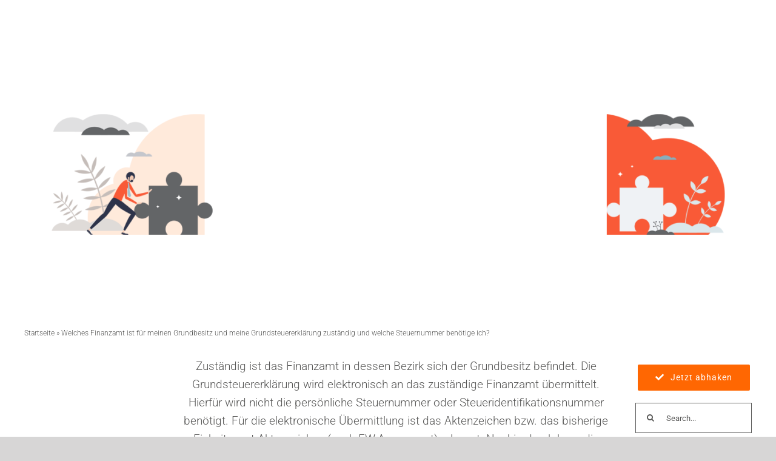

--- FILE ---
content_type: application/x-javascript; charset=utf-8
request_url: https://consent.cookiebot.com/906cd5fc-aa29-4cc3-8775-9a70ebed0b5d/cc.js?renew=false&referer=grundsteuer-leichtgemacht.de&dnt=false&init=false&culture=DE
body_size: 221
content:
if(console){var cookiedomainwarning='Error: The domain GRUNDSTEUER-LEICHTGEMACHT.DE is not authorized to show the cookie banner for domain group ID 906cd5fc-aa29-4cc3-8775-9a70ebed0b5d. Please add it to the domain group in the Cookiebot Manager to authorize the domain.';if(typeof console.warn === 'function'){console.warn(cookiedomainwarning)}else{console.log(cookiedomainwarning)}};

--- FILE ---
content_type: application/x-javascript
request_url: https://consentcdn.cookiebot.com/consentconfig/906cd5fc-aa29-4cc3-8775-9a70ebed0b5d/grundsteuer-leichtgemacht.de/configuration.js
body_size: 232
content:
CookieConsent.configuration.tags.push({id:40050830,type:"script",tagID:"",innerHash:"",outerHash:"",tagHash:"1689900775844",url:"https://consent.cookiebot.com/uc.js",resolvedUrl:"https://consent.cookiebot.com/uc.js",cat:[1]});CookieConsent.configuration.tags.push({id:40050831,type:"script",tagID:"",innerHash:"",outerHash:"",tagHash:"5210318817610",url:"https://www.googletagmanager.com/gtag/js?id=AW-10856329838",resolvedUrl:"https://www.googletagmanager.com/gtag/js?id=AW-10856329838",cat:[4,5]});CookieConsent.configuration.tags.push({id:40050832,type:"iframe",tagID:"",innerHash:"",outerHash:"",tagHash:"280953819319",url:"https://in-quest.web.app/keywords",resolvedUrl:"https://in-quest.web.app/keywords",cat:[1,2,3,5]});CookieConsent.configuration.tags.push({id:40050833,type:"script",tagID:"",innerHash:"",outerHash:"",tagHash:"6403519365081",url:"https://www.googletagmanager.com/gtag/js?id=UA-217050836-1",resolvedUrl:"https://www.googletagmanager.com/gtag/js?id=UA-217050836-1",cat:[3,5]});CookieConsent.configuration.tags.push({id:40050835,type:"script",tagID:"",innerHash:"",outerHash:"",tagHash:"14983617481024",url:"https://www.google.com/recaptcha/api.js",resolvedUrl:"https://www.google.com/recaptcha/api.js",cat:[1]});CookieConsent.configuration.tags.push({id:40050836,type:"iframe",tagID:"",innerHash:"",outerHash:"",tagHash:"6384837076698",url:"https://www.youtube.com/embed/4eCMXRFMP5E",resolvedUrl:"https://www.youtube.com/embed/4eCMXRFMP5E",cat:[1,4]});CookieConsent.configuration.tags.push({id:40050843,type:"iframe",tagID:"",innerHash:"",outerHash:"",tagHash:"446589152139",url:"https://www.youtube.com/embed/4eCMXRFMP5E",resolvedUrl:"https://www.youtube.com/embed/4eCMXRFMP5E",cat:[4]});